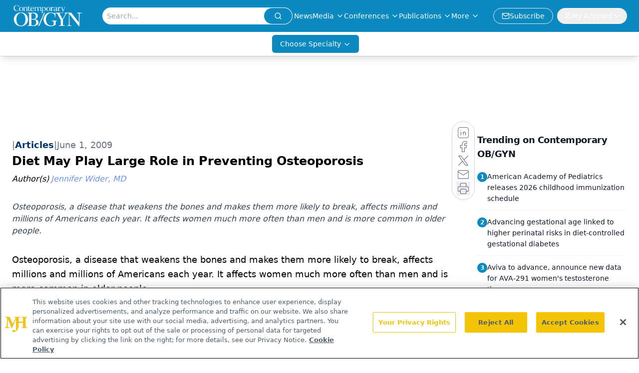

--- FILE ---
content_type: text/html; charset=utf-8
request_url: https://www.google.com/recaptcha/api2/aframe
body_size: 181
content:
<!DOCTYPE HTML><html><head><meta http-equiv="content-type" content="text/html; charset=UTF-8"></head><body><script nonce="6_x2sinmhqe-HMIO1V1rfg">/** Anti-fraud and anti-abuse applications only. See google.com/recaptcha */ try{var clients={'sodar':'https://pagead2.googlesyndication.com/pagead/sodar?'};window.addEventListener("message",function(a){try{if(a.source===window.parent){var b=JSON.parse(a.data);var c=clients[b['id']];if(c){var d=document.createElement('img');d.src=c+b['params']+'&rc='+(localStorage.getItem("rc::a")?sessionStorage.getItem("rc::b"):"");window.document.body.appendChild(d);sessionStorage.setItem("rc::e",parseInt(sessionStorage.getItem("rc::e")||0)+1);localStorage.setItem("rc::h",'1769469515017');}}}catch(b){}});window.parent.postMessage("_grecaptcha_ready", "*");}catch(b){}</script></body></html>

--- FILE ---
content_type: text/plain; charset=utf-8
request_url: https://fp.contemporaryobgyn.net/evrya/yFUN4/x7gT/izD2/4yQgdG?q=vnFC4dZv8NpwPrIAgVP2
body_size: -57
content:
KYYX3b7YrNMROZ/eqiESQgPHW3FfXFBkNlrEXLqe5458wsAL00HjtZl9NGKWJX6lnOJe1mDNVDuyFaXdum0gv+QkU5Cvig==

--- FILE ---
content_type: application/javascript
request_url: https://api.lightboxcdn.com/z9gd/43381/www.contemporaryobgyn.net/jsonp/z?cb=1769469502664&dre=l&callback=jQuery112409011105329717246_1769469502583&_=1769469502584
body_size: 1019
content:
jQuery112409011105329717246_1769469502583({"success":true,"response":"[base64].[base64].DYnCKOPm7uQF6gxQMgvXcR3VAWZgUZHo7uJBLpBKxQrDxAY8IRiM9t17L1cCHEdeQMcCrynIwQAAXxTCAYjAGBxTFKQxWQoA_","dre":"l"});